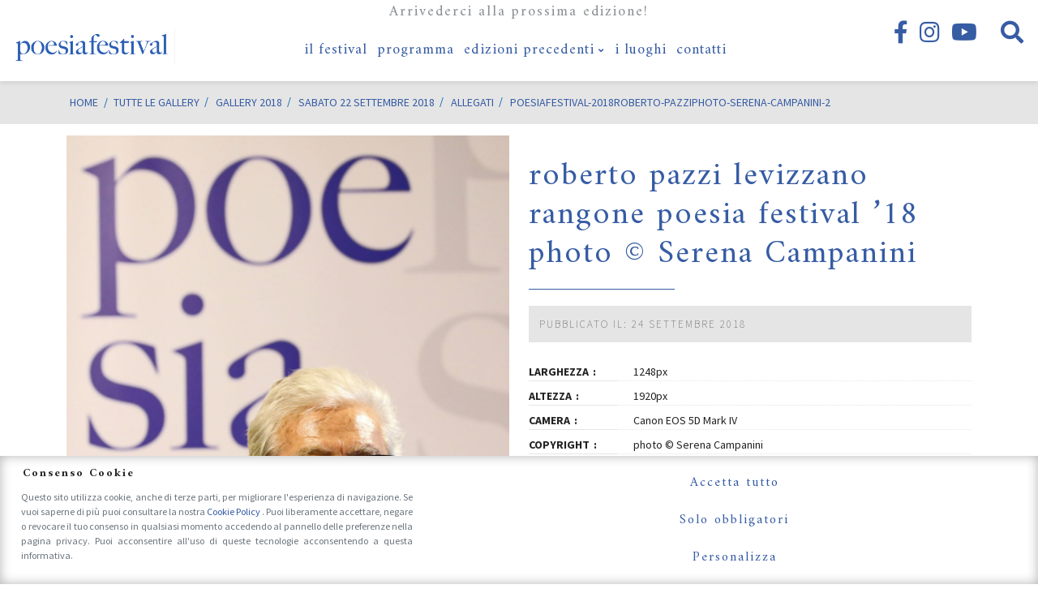

--- FILE ---
content_type: text/html; charset=UTF-8
request_url: https://www.poesiafestival.it/gallery/gallery-2018/sabato-22-settembre-2018/attachment/poesiafestival-2018roberto-pazziphoto-serena-campanini-2
body_size: 17750
content:
<!DOCTYPE html>
<html lang="it-IT" class="no-js">
<head>
	<meta charset="UTF-8">
	<meta name="viewport" content="width=device-width, initial-scale=1, shrink-to-fit=no">
	<link rel="profile" href="http://gmpg.org/xfn/11">
	<link rel="pingback" href="https://www.poesiafestival.it/xmlrpc.php">
	<link rel="shortcut icon" type="image/png" href="https://www.poesiafestival.it/wp-content/themes/poesiafestival/img/favicon.ico"/>
	
	<link rel="preconnect" href="https://fonts.gstatic.com">
	<link href="https://fonts.googleapis.com/css2?family=Amiri:ital,wght@0,400;0,700;1,400&family=Source+Sans+Pro:ital,wght@0,200;0,300;0,400;0,600;0,700;0,900;1,300;1,400&display=swap" rel="stylesheet">
	<link href="https://cdn.jsdelivr.net/npm/bootstrap@5.2.0/dist/css/bootstrap.min.css" rel="stylesheet" integrity="sha384-gH2yIJqKdNHPEq0n4Mqa/HGKIhSkIHeL5AyhkYV8i59U5AR6csBvApHHNl/vI1Bx" crossorigin="anonymous">


	<link rel="preload" href="https://www.poesiafestival.it/wp-content/themes/poesiafestival/fonts/linearicons/css/linearicons.css" as="style">
	<link rel="preload" href="https://www.poesiafestival.it/wp-content/themes/poesiafestival/fonts/fontawesome/css/all.min.css" as="style">
	<link rel="preload" href="https://www.poesiafestival.it/wp-content/themes/poesiafestival/fonts/fontawesome/webfonts/fa-brands-400.woff2" as="font">
		
	<meta name='robots' content='index, follow, max-image-preview:large, max-snippet:-1, max-video-preview:-1' />
	<style>img:is([sizes="auto" i], [sizes^="auto," i]) { contain-intrinsic-size: 3000px 1500px }</style>
			<!-- Consent Manager -->
		<link rel="preconnect" href="https://www.googletagmanager.com">

		<script type="text/javascript">
			window.dataLayer = window.dataLayer || [];

			function gtag() {
				dataLayer.push(arguments);
			}
			gtag('consent', 'default', {
				'ad_storage': 'denied',
				'ad_user_data': 'denied',
				'ad_personalization': 'denied',
				'analytics_storage': 'denied',
				'functionality_storage': 'granted',
				'personalization_storage': 'denied',
				'security_storage': 'denied',
			});

					</script>
		<!-- End Consent Manager -->

		<!-- Google Tag Manager -->
		<script>
			(function(w, d, s, l, i) {
				w[l] = w[l] || [];
				w[l].push({
					'gtm.start': new Date().getTime(),
					event: 'gtm.js'
				});
				var f = d.getElementsByTagName(s)[0],
					j = d.createElement(s),
					dl = l != 'dataLayer' ? '&l=' + l : '';
				j.async = true;
				j.src =
					'https://www.googletagmanager.com/gtm.js?id=' + i + dl;
				f.parentNode.insertBefore(j, f);
			})(window, document, 'script', 'dataLayer', 'GTM-5MXN68R');
		</script>
		<!-- End Google Tag Manager -->

	
	<!-- This site is optimized with the Yoast SEO plugin v26.7 - https://yoast.com/wordpress/plugins/seo/ -->
	<title>roberto pazzi levizzano rangone poesia festival &#039;18 photo © Serena Campanini - Poesia Festival</title>
	<meta name="description" content="roberto pazzi levizzano rangone poesia festival &#039;18 photo © Serena Campanini su Poesiafestival.it il sito di Poesia Festival, 13° Edizione dal 18 al 24 Settembre 2017" />
	<link rel="canonical" href="https://www.poesiafestival.it/gallery/gallery-2018/sabato-22-settembre-2018/attachment/poesiafestival-2018roberto-pazziphoto-serena-campanini-2/" />
	<meta property="og:locale" content="it_IT" />
	<meta property="og:type" content="article" />
	<meta property="og:title" content="roberto pazzi levizzano rangone poesia festival &#039;18 photo © Serena Campanini - Poesia Festival" />
	<meta property="og:description" content="roberto pazzi levizzano rangone poesia festival &#039;18 photo © Serena Campanini su Poesiafestival.it il sito di Poesia Festival, 13° Edizione dal 18 al 24 Settembre 2017" />
	<meta property="og:url" content="https://www.poesiafestival.it/gallery/gallery-2018/sabato-22-settembre-2018/attachment/poesiafestival-2018roberto-pazziphoto-serena-campanini-2/" />
	<meta property="og:site_name" content="Poesia Festival" />
	<meta property="article:publisher" content="http://www.facebook.com/pages/Poesiafestival/14306201290335" />
	<meta property="article:modified_time" content="2019-09-27T09:32:58+00:00" />
	<meta property="og:image" content="https://www.poesiafestival.it/gallery/gallery-2018/sabato-22-settembre-2018/attachment/poesiafestival-2018roberto-pazziphoto-serena-campanini-2" />
	<meta property="og:image:width" content="1248" />
	<meta property="og:image:height" content="1920" />
	<meta property="og:image:type" content="image/jpeg" />
	<meta name="twitter:card" content="summary_large_image" />
	<!-- / Yoast SEO plugin. -->


<link rel='dns-prefetch' href='//cdn.linearicons.com' />
<script type="text/javascript">
/* <![CDATA[ */
window._wpemojiSettings = {"baseUrl":"https:\/\/s.w.org\/images\/core\/emoji\/16.0.1\/72x72\/","ext":".png","svgUrl":"https:\/\/s.w.org\/images\/core\/emoji\/16.0.1\/svg\/","svgExt":".svg","source":{"concatemoji":"https:\/\/www.poesiafestival.it\/wp-includes\/js\/wp-emoji-release.min.js?ver=6.8.3"}};
/*! This file is auto-generated */
!function(s,n){var o,i,e;function c(e){try{var t={supportTests:e,timestamp:(new Date).valueOf()};sessionStorage.setItem(o,JSON.stringify(t))}catch(e){}}function p(e,t,n){e.clearRect(0,0,e.canvas.width,e.canvas.height),e.fillText(t,0,0);var t=new Uint32Array(e.getImageData(0,0,e.canvas.width,e.canvas.height).data),a=(e.clearRect(0,0,e.canvas.width,e.canvas.height),e.fillText(n,0,0),new Uint32Array(e.getImageData(0,0,e.canvas.width,e.canvas.height).data));return t.every(function(e,t){return e===a[t]})}function u(e,t){e.clearRect(0,0,e.canvas.width,e.canvas.height),e.fillText(t,0,0);for(var n=e.getImageData(16,16,1,1),a=0;a<n.data.length;a++)if(0!==n.data[a])return!1;return!0}function f(e,t,n,a){switch(t){case"flag":return n(e,"\ud83c\udff3\ufe0f\u200d\u26a7\ufe0f","\ud83c\udff3\ufe0f\u200b\u26a7\ufe0f")?!1:!n(e,"\ud83c\udde8\ud83c\uddf6","\ud83c\udde8\u200b\ud83c\uddf6")&&!n(e,"\ud83c\udff4\udb40\udc67\udb40\udc62\udb40\udc65\udb40\udc6e\udb40\udc67\udb40\udc7f","\ud83c\udff4\u200b\udb40\udc67\u200b\udb40\udc62\u200b\udb40\udc65\u200b\udb40\udc6e\u200b\udb40\udc67\u200b\udb40\udc7f");case"emoji":return!a(e,"\ud83e\udedf")}return!1}function g(e,t,n,a){var r="undefined"!=typeof WorkerGlobalScope&&self instanceof WorkerGlobalScope?new OffscreenCanvas(300,150):s.createElement("canvas"),o=r.getContext("2d",{willReadFrequently:!0}),i=(o.textBaseline="top",o.font="600 32px Arial",{});return e.forEach(function(e){i[e]=t(o,e,n,a)}),i}function t(e){var t=s.createElement("script");t.src=e,t.defer=!0,s.head.appendChild(t)}"undefined"!=typeof Promise&&(o="wpEmojiSettingsSupports",i=["flag","emoji"],n.supports={everything:!0,everythingExceptFlag:!0},e=new Promise(function(e){s.addEventListener("DOMContentLoaded",e,{once:!0})}),new Promise(function(t){var n=function(){try{var e=JSON.parse(sessionStorage.getItem(o));if("object"==typeof e&&"number"==typeof e.timestamp&&(new Date).valueOf()<e.timestamp+604800&&"object"==typeof e.supportTests)return e.supportTests}catch(e){}return null}();if(!n){if("undefined"!=typeof Worker&&"undefined"!=typeof OffscreenCanvas&&"undefined"!=typeof URL&&URL.createObjectURL&&"undefined"!=typeof Blob)try{var e="postMessage("+g.toString()+"("+[JSON.stringify(i),f.toString(),p.toString(),u.toString()].join(",")+"));",a=new Blob([e],{type:"text/javascript"}),r=new Worker(URL.createObjectURL(a),{name:"wpTestEmojiSupports"});return void(r.onmessage=function(e){c(n=e.data),r.terminate(),t(n)})}catch(e){}c(n=g(i,f,p,u))}t(n)}).then(function(e){for(var t in e)n.supports[t]=e[t],n.supports.everything=n.supports.everything&&n.supports[t],"flag"!==t&&(n.supports.everythingExceptFlag=n.supports.everythingExceptFlag&&n.supports[t]);n.supports.everythingExceptFlag=n.supports.everythingExceptFlag&&!n.supports.flag,n.DOMReady=!1,n.readyCallback=function(){n.DOMReady=!0}}).then(function(){return e}).then(function(){var e;n.supports.everything||(n.readyCallback(),(e=n.source||{}).concatemoji?t(e.concatemoji):e.wpemoji&&e.twemoji&&(t(e.twemoji),t(e.wpemoji)))}))}((window,document),window._wpemojiSettings);
/* ]]> */
</script>
<style id='wp-emoji-styles-inline-css' type='text/css'>

	img.wp-smiley, img.emoji {
		display: inline !important;
		border: none !important;
		box-shadow: none !important;
		height: 1em !important;
		width: 1em !important;
		margin: 0 0.07em !important;
		vertical-align: -0.1em !important;
		background: none !important;
		padding: 0 !important;
	}
</style>
<link rel='stylesheet' id='wp-block-library-css' href='https://www.poesiafestival.it/wp-includes/css/dist/block-library/style.min.css?ver=6.8.3' type='text/css' media='all' />
<style id='classic-theme-styles-inline-css' type='text/css'>
/*! This file is auto-generated */
.wp-block-button__link{color:#fff;background-color:#32373c;border-radius:9999px;box-shadow:none;text-decoration:none;padding:calc(.667em + 2px) calc(1.333em + 2px);font-size:1.125em}.wp-block-file__button{background:#32373c;color:#fff;text-decoration:none}
</style>
<style id='global-styles-inline-css' type='text/css'>
:root{--wp--preset--aspect-ratio--square: 1;--wp--preset--aspect-ratio--4-3: 4/3;--wp--preset--aspect-ratio--3-4: 3/4;--wp--preset--aspect-ratio--3-2: 3/2;--wp--preset--aspect-ratio--2-3: 2/3;--wp--preset--aspect-ratio--16-9: 16/9;--wp--preset--aspect-ratio--9-16: 9/16;--wp--preset--color--black: #000000;--wp--preset--color--cyan-bluish-gray: #abb8c3;--wp--preset--color--white: #ffffff;--wp--preset--color--pale-pink: #f78da7;--wp--preset--color--vivid-red: #cf2e2e;--wp--preset--color--luminous-vivid-orange: #ff6900;--wp--preset--color--luminous-vivid-amber: #fcb900;--wp--preset--color--light-green-cyan: #7bdcb5;--wp--preset--color--vivid-green-cyan: #00d084;--wp--preset--color--pale-cyan-blue: #8ed1fc;--wp--preset--color--vivid-cyan-blue: #0693e3;--wp--preset--color--vivid-purple: #9b51e0;--wp--preset--gradient--vivid-cyan-blue-to-vivid-purple: linear-gradient(135deg,rgba(6,147,227,1) 0%,rgb(155,81,224) 100%);--wp--preset--gradient--light-green-cyan-to-vivid-green-cyan: linear-gradient(135deg,rgb(122,220,180) 0%,rgb(0,208,130) 100%);--wp--preset--gradient--luminous-vivid-amber-to-luminous-vivid-orange: linear-gradient(135deg,rgba(252,185,0,1) 0%,rgba(255,105,0,1) 100%);--wp--preset--gradient--luminous-vivid-orange-to-vivid-red: linear-gradient(135deg,rgba(255,105,0,1) 0%,rgb(207,46,46) 100%);--wp--preset--gradient--very-light-gray-to-cyan-bluish-gray: linear-gradient(135deg,rgb(238,238,238) 0%,rgb(169,184,195) 100%);--wp--preset--gradient--cool-to-warm-spectrum: linear-gradient(135deg,rgb(74,234,220) 0%,rgb(151,120,209) 20%,rgb(207,42,186) 40%,rgb(238,44,130) 60%,rgb(251,105,98) 80%,rgb(254,248,76) 100%);--wp--preset--gradient--blush-light-purple: linear-gradient(135deg,rgb(255,206,236) 0%,rgb(152,150,240) 100%);--wp--preset--gradient--blush-bordeaux: linear-gradient(135deg,rgb(254,205,165) 0%,rgb(254,45,45) 50%,rgb(107,0,62) 100%);--wp--preset--gradient--luminous-dusk: linear-gradient(135deg,rgb(255,203,112) 0%,rgb(199,81,192) 50%,rgb(65,88,208) 100%);--wp--preset--gradient--pale-ocean: linear-gradient(135deg,rgb(255,245,203) 0%,rgb(182,227,212) 50%,rgb(51,167,181) 100%);--wp--preset--gradient--electric-grass: linear-gradient(135deg,rgb(202,248,128) 0%,rgb(113,206,126) 100%);--wp--preset--gradient--midnight: linear-gradient(135deg,rgb(2,3,129) 0%,rgb(40,116,252) 100%);--wp--preset--font-size--small: 13px;--wp--preset--font-size--medium: 20px;--wp--preset--font-size--large: 36px;--wp--preset--font-size--x-large: 42px;--wp--preset--spacing--20: 0.44rem;--wp--preset--spacing--30: 0.67rem;--wp--preset--spacing--40: 1rem;--wp--preset--spacing--50: 1.5rem;--wp--preset--spacing--60: 2.25rem;--wp--preset--spacing--70: 3.38rem;--wp--preset--spacing--80: 5.06rem;--wp--preset--shadow--natural: 6px 6px 9px rgba(0, 0, 0, 0.2);--wp--preset--shadow--deep: 12px 12px 50px rgba(0, 0, 0, 0.4);--wp--preset--shadow--sharp: 6px 6px 0px rgba(0, 0, 0, 0.2);--wp--preset--shadow--outlined: 6px 6px 0px -3px rgba(255, 255, 255, 1), 6px 6px rgba(0, 0, 0, 1);--wp--preset--shadow--crisp: 6px 6px 0px rgba(0, 0, 0, 1);}:where(.is-layout-flex){gap: 0.5em;}:where(.is-layout-grid){gap: 0.5em;}body .is-layout-flex{display: flex;}.is-layout-flex{flex-wrap: wrap;align-items: center;}.is-layout-flex > :is(*, div){margin: 0;}body .is-layout-grid{display: grid;}.is-layout-grid > :is(*, div){margin: 0;}:where(.wp-block-columns.is-layout-flex){gap: 2em;}:where(.wp-block-columns.is-layout-grid){gap: 2em;}:where(.wp-block-post-template.is-layout-flex){gap: 1.25em;}:where(.wp-block-post-template.is-layout-grid){gap: 1.25em;}.has-black-color{color: var(--wp--preset--color--black) !important;}.has-cyan-bluish-gray-color{color: var(--wp--preset--color--cyan-bluish-gray) !important;}.has-white-color{color: var(--wp--preset--color--white) !important;}.has-pale-pink-color{color: var(--wp--preset--color--pale-pink) !important;}.has-vivid-red-color{color: var(--wp--preset--color--vivid-red) !important;}.has-luminous-vivid-orange-color{color: var(--wp--preset--color--luminous-vivid-orange) !important;}.has-luminous-vivid-amber-color{color: var(--wp--preset--color--luminous-vivid-amber) !important;}.has-light-green-cyan-color{color: var(--wp--preset--color--light-green-cyan) !important;}.has-vivid-green-cyan-color{color: var(--wp--preset--color--vivid-green-cyan) !important;}.has-pale-cyan-blue-color{color: var(--wp--preset--color--pale-cyan-blue) !important;}.has-vivid-cyan-blue-color{color: var(--wp--preset--color--vivid-cyan-blue) !important;}.has-vivid-purple-color{color: var(--wp--preset--color--vivid-purple) !important;}.has-black-background-color{background-color: var(--wp--preset--color--black) !important;}.has-cyan-bluish-gray-background-color{background-color: var(--wp--preset--color--cyan-bluish-gray) !important;}.has-white-background-color{background-color: var(--wp--preset--color--white) !important;}.has-pale-pink-background-color{background-color: var(--wp--preset--color--pale-pink) !important;}.has-vivid-red-background-color{background-color: var(--wp--preset--color--vivid-red) !important;}.has-luminous-vivid-orange-background-color{background-color: var(--wp--preset--color--luminous-vivid-orange) !important;}.has-luminous-vivid-amber-background-color{background-color: var(--wp--preset--color--luminous-vivid-amber) !important;}.has-light-green-cyan-background-color{background-color: var(--wp--preset--color--light-green-cyan) !important;}.has-vivid-green-cyan-background-color{background-color: var(--wp--preset--color--vivid-green-cyan) !important;}.has-pale-cyan-blue-background-color{background-color: var(--wp--preset--color--pale-cyan-blue) !important;}.has-vivid-cyan-blue-background-color{background-color: var(--wp--preset--color--vivid-cyan-blue) !important;}.has-vivid-purple-background-color{background-color: var(--wp--preset--color--vivid-purple) !important;}.has-black-border-color{border-color: var(--wp--preset--color--black) !important;}.has-cyan-bluish-gray-border-color{border-color: var(--wp--preset--color--cyan-bluish-gray) !important;}.has-white-border-color{border-color: var(--wp--preset--color--white) !important;}.has-pale-pink-border-color{border-color: var(--wp--preset--color--pale-pink) !important;}.has-vivid-red-border-color{border-color: var(--wp--preset--color--vivid-red) !important;}.has-luminous-vivid-orange-border-color{border-color: var(--wp--preset--color--luminous-vivid-orange) !important;}.has-luminous-vivid-amber-border-color{border-color: var(--wp--preset--color--luminous-vivid-amber) !important;}.has-light-green-cyan-border-color{border-color: var(--wp--preset--color--light-green-cyan) !important;}.has-vivid-green-cyan-border-color{border-color: var(--wp--preset--color--vivid-green-cyan) !important;}.has-pale-cyan-blue-border-color{border-color: var(--wp--preset--color--pale-cyan-blue) !important;}.has-vivid-cyan-blue-border-color{border-color: var(--wp--preset--color--vivid-cyan-blue) !important;}.has-vivid-purple-border-color{border-color: var(--wp--preset--color--vivid-purple) !important;}.has-vivid-cyan-blue-to-vivid-purple-gradient-background{background: var(--wp--preset--gradient--vivid-cyan-blue-to-vivid-purple) !important;}.has-light-green-cyan-to-vivid-green-cyan-gradient-background{background: var(--wp--preset--gradient--light-green-cyan-to-vivid-green-cyan) !important;}.has-luminous-vivid-amber-to-luminous-vivid-orange-gradient-background{background: var(--wp--preset--gradient--luminous-vivid-amber-to-luminous-vivid-orange) !important;}.has-luminous-vivid-orange-to-vivid-red-gradient-background{background: var(--wp--preset--gradient--luminous-vivid-orange-to-vivid-red) !important;}.has-very-light-gray-to-cyan-bluish-gray-gradient-background{background: var(--wp--preset--gradient--very-light-gray-to-cyan-bluish-gray) !important;}.has-cool-to-warm-spectrum-gradient-background{background: var(--wp--preset--gradient--cool-to-warm-spectrum) !important;}.has-blush-light-purple-gradient-background{background: var(--wp--preset--gradient--blush-light-purple) !important;}.has-blush-bordeaux-gradient-background{background: var(--wp--preset--gradient--blush-bordeaux) !important;}.has-luminous-dusk-gradient-background{background: var(--wp--preset--gradient--luminous-dusk) !important;}.has-pale-ocean-gradient-background{background: var(--wp--preset--gradient--pale-ocean) !important;}.has-electric-grass-gradient-background{background: var(--wp--preset--gradient--electric-grass) !important;}.has-midnight-gradient-background{background: var(--wp--preset--gradient--midnight) !important;}.has-small-font-size{font-size: var(--wp--preset--font-size--small) !important;}.has-medium-font-size{font-size: var(--wp--preset--font-size--medium) !important;}.has-large-font-size{font-size: var(--wp--preset--font-size--large) !important;}.has-x-large-font-size{font-size: var(--wp--preset--font-size--x-large) !important;}
:where(.wp-block-post-template.is-layout-flex){gap: 1.25em;}:where(.wp-block-post-template.is-layout-grid){gap: 1.25em;}
:where(.wp-block-columns.is-layout-flex){gap: 2em;}:where(.wp-block-columns.is-layout-grid){gap: 2em;}
:root :where(.wp-block-pullquote){font-size: 1.5em;line-height: 1.6;}
</style>
<link rel='stylesheet' id='aprivacy-style-css' href='https://www.poesiafestival.it/wp-content/plugins/aitec-privacy-cookie/css/style.css?ver=1.0.0' type='text/css' media='all' />
<link rel='stylesheet' id='contact-form-7-css' href='https://www.poesiafestival.it/wp-content/plugins/contact-form-7/includes/css/styles.css?ver=6.1.4' type='text/css' media='all' />
<link rel='stylesheet' id='sr7css-css' href='//www.poesiafestival.it/wp-content/plugins/revslider/public/css/sr7.css?ver=6.7.34' type='text/css' media='all' />
<link rel='stylesheet' id='saswp-style-css' href='https://www.poesiafestival.it/wp-content/plugins/schema-and-structured-data-for-wp/admin_section/css/saswp-style.min.css?ver=1.54' type='text/css' media='all' />
<link rel='stylesheet' id='animate-css' href='https://www.poesiafestival.it/wp-content/themes/poesiafestival/css/animate.css?ver=3.7.2' type='text/css' media='screen' />
<link rel='stylesheet' id='extra-animate-css' href='https://www.poesiafestival.it/wp-content/themes/poesiafestival/css/extra-animate.css?ver=1.0.0' type='text/css' media='screen' />
<link rel='stylesheet' id='linear-icons-css' href='https://cdn.linearicons.com/free/1.0.0/icon-font.min.css?ver=1.0.0' type='text/css' media='screen' />
<link rel='stylesheet' id='linearicons-css' href='https://www.poesiafestival.it/wp-content/themes/poesiafestival/fonts/linearicons/css/linearicons.css?ver=1.0.0' type='text/css' media='screen' />
<link rel='stylesheet' id='fontawesome-css' href='https://www.poesiafestival.it/wp-content/themes/poesiafestival/fonts/fontawesome/css/all.min.css?ver=5.12.1' type='text/css' media='screen' />
<link rel='stylesheet' id='poesiafestival-css' href='https://www.poesiafestival.it/wp-content/themes/poesiafestival/style.css?ver=1.0.10' type='text/css' media='screen' />
<script type="text/javascript" src="https://www.poesiafestival.it/wp-includes/js/jquery/jquery.min.js?ver=3.7.1" id="jquery-core-js"></script>
<script type="text/javascript" src="https://www.poesiafestival.it/wp-includes/js/jquery/jquery-migrate.min.js?ver=3.4.1" id="jquery-migrate-js"></script>
<script type="text/javascript" id="aprivacy-js-ajax-js-extra">
/* <![CDATA[ */
var priv_aitec_ajax = {"ajaxurl":"https:\/\/www.poesiafestival.it\/wp-admin\/admin-ajax.php"};
/* ]]> */
</script>
<script type="text/javascript" src="https://www.poesiafestival.it/wp-content/plugins/aitec-privacy-cookie/js/privacy.lib.js?ver=1.1" id="aprivacy-js-ajax-js"></script>
<script type="text/javascript" src="//www.poesiafestival.it/wp-content/plugins/revslider/public/js/libs/tptools.js?ver=6.7.34" id="tp-tools-js" async="async" data-wp-strategy="async"></script>
<script type="text/javascript" src="//www.poesiafestival.it/wp-content/plugins/revslider/public/js/sr7.js?ver=6.7.34" id="sr7-js" async="async" data-wp-strategy="async"></script>
<script></script><link rel="https://api.w.org/" href="https://www.poesiafestival.it/wp-json/" /><link rel="alternate" title="JSON" type="application/json" href="https://www.poesiafestival.it/wp-json/wp/v2/media/6917" /><link rel="EditURI" type="application/rsd+xml" title="RSD" href="https://www.poesiafestival.it/xmlrpc.php?rsd" />
<link rel='shortlink' href='https://www.poesiafestival.it/?p=6917' />
<link rel="alternate" title="oEmbed (JSON)" type="application/json+oembed" href="https://www.poesiafestival.it/wp-json/oembed/1.0/embed?url=https%3A%2F%2Fwww.poesiafestival.it%2Fgallery%2Fgallery-2018%2Fsabato-22-settembre-2018%2Fattachment%2Fpoesiafestival-2018roberto-pazziphoto-serena-campanini-2" />
<link rel="alternate" title="oEmbed (XML)" type="text/xml+oembed" href="https://www.poesiafestival.it/wp-json/oembed/1.0/embed?url=https%3A%2F%2Fwww.poesiafestival.it%2Fgallery%2Fgallery-2018%2Fsabato-22-settembre-2018%2Fattachment%2Fpoesiafestival-2018roberto-pazziphoto-serena-campanini-2&#038;format=xml" />
<meta name="generator" content="Powered by WPBakery Page Builder - drag and drop page builder for WordPress."/>
<link rel="amphtml" href="https://www.poesiafestival.it/gallery/gallery-2018/sabato-22-settembre-2018/attachment/poesiafestival-2018roberto-pazziphoto-serena-campanini-2?amp"><link rel="preconnect" href="https://fonts.googleapis.com">
<link rel="preconnect" href="https://fonts.gstatic.com/" crossorigin>
<meta name="generator" content="Powered by Slider Revolution 6.7.34 - responsive, Mobile-Friendly Slider Plugin for WordPress with comfortable drag and drop interface." />
<link rel="icon" href="https://www.poesiafestival.it/wp-content/uploads/2018/03/cropped-poesia-festival_favicon-32x32.jpg" sizes="32x32" />
<link rel="icon" href="https://www.poesiafestival.it/wp-content/uploads/2018/03/cropped-poesia-festival_favicon-192x192.jpg" sizes="192x192" />
<link rel="apple-touch-icon" href="https://www.poesiafestival.it/wp-content/uploads/2018/03/cropped-poesia-festival_favicon-180x180.jpg" />
<meta name="msapplication-TileImage" content="https://www.poesiafestival.it/wp-content/uploads/2018/03/cropped-poesia-festival_favicon-270x270.jpg" />
<script>
	window._tpt			??= {};
	window.SR7			??= {};
	_tpt.R				??= {};
	_tpt.R.fonts		??= {};
	_tpt.R.fonts.customFonts??= {};
	SR7.devMode			=  false;
	SR7.F 				??= {};
	SR7.G				??= {};
	SR7.LIB				??= {};
	SR7.E				??= {};
	SR7.E.gAddons		??= {};
	SR7.E.php 			??= {};
	SR7.E.nonce			= '410cdd3ddd';
	SR7.E.ajaxurl		= 'https://www.poesiafestival.it/wp-admin/admin-ajax.php';
	SR7.E.resturl		= 'https://www.poesiafestival.it/wp-json/';
	SR7.E.slug_path		= 'revslider/revslider.php';
	SR7.E.slug			= 'revslider';
	SR7.E.plugin_url	= 'https://www.poesiafestival.it/wp-content/plugins/revslider/';
	SR7.E.wp_plugin_url = 'https://www.poesiafestival.it/wp-content/plugins/';
	SR7.E.revision		= '6.7.34';
	SR7.E.fontBaseUrl	= '//fonts.googleapis.com/css2?family=';
	SR7.G.breakPoints 	= [1240,1024,778,480];
	SR7.E.modules 		= ['module','page','slide','layer','draw','animate','srtools','canvas','defaults','carousel','navigation','media','modifiers','migration'];
	SR7.E.libs 			= ['WEBGL'];
	SR7.E.css 			= ['csslp','cssbtns','cssfilters','cssnav','cssmedia'];
	SR7.E.resources		= {};
	SR7.E.ytnc			= false;
	SR7.JSON			??= {};
/*! Slider Revolution 7.0 - Page Processor */
!function(){"use strict";window.SR7??={},window._tpt??={},SR7.version="Slider Revolution 6.7.16",_tpt.getMobileZoom=()=>_tpt.is_mobile?document.documentElement.clientWidth/window.innerWidth:1,_tpt.getWinDim=function(t){_tpt.screenHeightWithUrlBar??=window.innerHeight;let e=SR7.F?.modal?.visible&&SR7.M[SR7.F.module.getIdByAlias(SR7.F.modal.requested)];_tpt.scrollBar=window.innerWidth!==document.documentElement.clientWidth||e&&window.innerWidth!==e.c.module.clientWidth,_tpt.winW=_tpt.getMobileZoom()*window.innerWidth-(_tpt.scrollBar||"prepare"==t?_tpt.scrollBarW??_tpt.mesureScrollBar():0),_tpt.winH=_tpt.getMobileZoom()*window.innerHeight,_tpt.winWAll=document.documentElement.clientWidth},_tpt.getResponsiveLevel=function(t,e){SR7.M[e];return _tpt.closestGE(t,_tpt.winWAll)},_tpt.mesureScrollBar=function(){let t=document.createElement("div");return t.className="RSscrollbar-measure",t.style.width="100px",t.style.height="100px",t.style.overflow="scroll",t.style.position="absolute",t.style.top="-9999px",document.body.appendChild(t),_tpt.scrollBarW=t.offsetWidth-t.clientWidth,document.body.removeChild(t),_tpt.scrollBarW},_tpt.loadCSS=async function(t,e,s){return s?_tpt.R.fonts.required[e].status=1:(_tpt.R[e]??={},_tpt.R[e].status=1),new Promise(((i,n)=>{if(_tpt.isStylesheetLoaded(t))s?_tpt.R.fonts.required[e].status=2:_tpt.R[e].status=2,i();else{const o=document.createElement("link");o.rel="stylesheet";let l="text",r="css";o["type"]=l+"/"+r,o.href=t,o.onload=()=>{s?_tpt.R.fonts.required[e].status=2:_tpt.R[e].status=2,i()},o.onerror=()=>{s?_tpt.R.fonts.required[e].status=3:_tpt.R[e].status=3,n(new Error(`Failed to load CSS: ${t}`))},document.head.appendChild(o)}}))},_tpt.addContainer=function(t){const{tag:e="div",id:s,class:i,datas:n,textContent:o,iHTML:l}=t,r=document.createElement(e);if(s&&""!==s&&(r.id=s),i&&""!==i&&(r.className=i),n)for(const[t,e]of Object.entries(n))"style"==t?r.style.cssText=e:r.setAttribute(`data-${t}`,e);return o&&(r.textContent=o),l&&(r.innerHTML=l),r},_tpt.collector=function(){return{fragment:new DocumentFragment,add(t){var e=_tpt.addContainer(t);return this.fragment.appendChild(e),e},append(t){t.appendChild(this.fragment)}}},_tpt.isStylesheetLoaded=function(t){let e=t.split("?")[0];return Array.from(document.querySelectorAll('link[rel="stylesheet"], link[rel="preload"]')).some((t=>t.href.split("?")[0]===e))},_tpt.preloader={requests:new Map,preloaderTemplates:new Map,show:function(t,e){if(!e||!t)return;const{type:s,color:i}=e;if(s<0||"off"==s)return;const n=`preloader_${s}`;let o=this.preloaderTemplates.get(n);o||(o=this.build(s,i),this.preloaderTemplates.set(n,o)),this.requests.has(t)||this.requests.set(t,{count:0});const l=this.requests.get(t);clearTimeout(l.timer),l.count++,1===l.count&&(l.timer=setTimeout((()=>{l.preloaderClone=o.cloneNode(!0),l.anim&&l.anim.kill(),void 0!==_tpt.gsap?l.anim=_tpt.gsap.fromTo(l.preloaderClone,1,{opacity:0},{opacity:1}):l.preloaderClone.classList.add("sr7-fade-in"),t.appendChild(l.preloaderClone)}),150))},hide:function(t){if(!this.requests.has(t))return;const e=this.requests.get(t);e.count--,e.count<0&&(e.count=0),e.anim&&e.anim.kill(),0===e.count&&(clearTimeout(e.timer),e.preloaderClone&&(e.preloaderClone.classList.remove("sr7-fade-in"),e.anim=_tpt.gsap.to(e.preloaderClone,.3,{opacity:0,onComplete:function(){e.preloaderClone.remove()}})))},state:function(t){if(!this.requests.has(t))return!1;return this.requests.get(t).count>0},build:(t,e="#ffffff",s="")=>{if(t<0||"off"===t)return null;const i=parseInt(t);if(t="prlt"+i,isNaN(i))return null;if(_tpt.loadCSS(SR7.E.plugin_url+"public/css/preloaders/t"+i+".css","preloader_"+t),isNaN(i)||i<6){const n=`background-color:${e}`,o=1===i||2==i?n:"",l=3===i||4==i?n:"",r=_tpt.collector();["dot1","dot2","bounce1","bounce2","bounce3"].forEach((t=>r.add({tag:"div",class:t,datas:{style:l}})));const d=_tpt.addContainer({tag:"sr7-prl",class:`${t} ${s}`,datas:{style:o}});return r.append(d),d}{let n={};if(7===i){let t;e.startsWith("#")?(t=e.replace("#",""),t=`rgba(${parseInt(t.substring(0,2),16)}, ${parseInt(t.substring(2,4),16)}, ${parseInt(t.substring(4,6),16)}, `):e.startsWith("rgb")&&(t=e.slice(e.indexOf("(")+1,e.lastIndexOf(")")).split(",").map((t=>t.trim())),t=`rgba(${t[0]}, ${t[1]}, ${t[2]}, `),t&&(n.style=`border-top-color: ${t}0.65); border-bottom-color: ${t}0.15); border-left-color: ${t}0.65); border-right-color: ${t}0.15)`)}else 12===i&&(n.style=`background:${e}`);const o=[10,0,4,2,5,9,0,4,4,2][i-6],l=_tpt.collector(),r=l.add({tag:"div",class:"sr7-prl-inner",datas:n});Array.from({length:o}).forEach((()=>r.appendChild(l.add({tag:"span",datas:{style:`background:${e}`}}))));const d=_tpt.addContainer({tag:"sr7-prl",class:`${t} ${s}`});return l.append(d),d}}},SR7.preLoader={show:(t,e)=>{"off"!==(SR7.M[t]?.settings?.pLoader?.type??"off")&&_tpt.preloader.show(e||SR7.M[t].c.module,SR7.M[t]?.settings?.pLoader??{color:"#fff",type:10})},hide:(t,e)=>{"off"!==(SR7.M[t]?.settings?.pLoader?.type??"off")&&_tpt.preloader.hide(e||SR7.M[t].c.module)},state:(t,e)=>_tpt.preloader.state(e||SR7.M[t].c.module)},_tpt.prepareModuleHeight=function(t){window.SR7.M??={},window.SR7.M[t.id]??={},"ignore"==t.googleFont&&(SR7.E.ignoreGoogleFont=!0);let e=window.SR7.M[t.id];if(null==_tpt.scrollBarW&&_tpt.mesureScrollBar(),e.c??={},e.states??={},e.settings??={},e.settings.size??={},t.fixed&&(e.settings.fixed=!0),e.c.module=document.querySelector("sr7-module#"+t.id),e.c.adjuster=e.c.module.getElementsByTagName("sr7-adjuster")[0],e.c.content=e.c.module.getElementsByTagName("sr7-content")[0],"carousel"==t.type&&(e.c.carousel=e.c.content.getElementsByTagName("sr7-carousel")[0]),null==e.c.module||null==e.c.module)return;t.plType&&t.plColor&&(e.settings.pLoader={type:t.plType,color:t.plColor}),void 0===t.plType||"off"===t.plType||SR7.preLoader.state(t.id)&&SR7.preLoader.state(t.id,e.c.module)||SR7.preLoader.show(t.id,e.c.module),_tpt.winW||_tpt.getWinDim("prepare"),_tpt.getWinDim();let s=""+e.c.module.dataset?.modal;"modal"==s||"true"==s||"undefined"!==s&&"false"!==s||(e.settings.size.fullWidth=t.size.fullWidth,e.LEV??=_tpt.getResponsiveLevel(window.SR7.G.breakPoints,t.id),t.vpt=_tpt.fillArray(t.vpt,5),e.settings.vPort=t.vpt[e.LEV],void 0!==t.el&&"720"==t.el[4]&&t.gh[4]!==t.el[4]&&"960"==t.el[3]&&t.gh[3]!==t.el[3]&&"768"==t.el[2]&&t.gh[2]!==t.el[2]&&delete t.el,e.settings.size.height=null==t.el||null==t.el[e.LEV]||0==t.el[e.LEV]||"auto"==t.el[e.LEV]?_tpt.fillArray(t.gh,5,-1):_tpt.fillArray(t.el,5,-1),e.settings.size.width=_tpt.fillArray(t.gw,5,-1),e.settings.size.minHeight=_tpt.fillArray(t.mh??[0],5,-1),e.cacheSize={fullWidth:e.settings.size?.fullWidth,fullHeight:e.settings.size?.fullHeight},void 0!==t.off&&(t.off?.t&&(e.settings.size.m??={})&&(e.settings.size.m.t=t.off.t),t.off?.b&&(e.settings.size.m??={})&&(e.settings.size.m.b=t.off.b),t.off?.l&&(e.settings.size.p??={})&&(e.settings.size.p.l=t.off.l),t.off?.r&&(e.settings.size.p??={})&&(e.settings.size.p.r=t.off.r),e.offsetPrepared=!0),_tpt.updatePMHeight(t.id,t,!0))},_tpt.updatePMHeight=(t,e,s)=>{let i=SR7.M[t];var n=i.settings.size.fullWidth?_tpt.winW:i.c.module.parentNode.offsetWidth;n=0===n||isNaN(n)?_tpt.winW:n;let o=i.settings.size.width[i.LEV]||i.settings.size.width[i.LEV++]||i.settings.size.width[i.LEV--]||n,l=i.settings.size.height[i.LEV]||i.settings.size.height[i.LEV++]||i.settings.size.height[i.LEV--]||0,r=i.settings.size.minHeight[i.LEV]||i.settings.size.minHeight[i.LEV++]||i.settings.size.minHeight[i.LEV--]||0;if(l="auto"==l?0:l,l=parseInt(l),"carousel"!==e.type&&(n-=parseInt(e.onw??0)||0),i.MP=!i.settings.size.fullWidth&&n<o||_tpt.winW<o?Math.min(1,n/o):1,e.size.fullScreen||e.size.fullHeight){let t=parseInt(e.fho)||0,s=(""+e.fho).indexOf("%")>-1;e.newh=_tpt.winH-(s?_tpt.winH*t/100:t)}else e.newh=i.MP*Math.max(l,r);if(e.newh+=(parseInt(e.onh??0)||0)+(parseInt(e.carousel?.pt)||0)+(parseInt(e.carousel?.pb)||0),void 0!==e.slideduration&&(e.newh=Math.max(e.newh,parseInt(e.slideduration)/3)),e.shdw&&_tpt.buildShadow(e.id,e),i.c.adjuster.style.height=e.newh+"px",i.c.module.style.height=e.newh+"px",i.c.content.style.height=e.newh+"px",i.states.heightPrepared=!0,i.dims??={},i.dims.moduleRect=i.c.module.getBoundingClientRect(),i.c.content.style.left="-"+i.dims.moduleRect.left+"px",!i.settings.size.fullWidth)return s&&requestAnimationFrame((()=>{n!==i.c.module.parentNode.offsetWidth&&_tpt.updatePMHeight(e.id,e)})),void _tpt.bgStyle(e.id,e,window.innerWidth==_tpt.winW,!0);_tpt.bgStyle(e.id,e,window.innerWidth==_tpt.winW,!0),requestAnimationFrame((function(){s&&requestAnimationFrame((()=>{n!==i.c.module.parentNode.offsetWidth&&_tpt.updatePMHeight(e.id,e)}))})),i.earlyResizerFunction||(i.earlyResizerFunction=function(){requestAnimationFrame((function(){_tpt.getWinDim(),_tpt.moduleDefaults(e.id,e),_tpt.updateSlideBg(t,!0)}))},window.addEventListener("resize",i.earlyResizerFunction))},_tpt.buildShadow=function(t,e){let s=SR7.M[t];null==s.c.shadow&&(s.c.shadow=document.createElement("sr7-module-shadow"),s.c.shadow.classList.add("sr7-shdw-"+e.shdw),s.c.content.appendChild(s.c.shadow))},_tpt.bgStyle=async(t,e,s,i,n)=>{const o=SR7.M[t];if((e=e??o.settings).fixed&&!o.c.module.classList.contains("sr7-top-fixed")&&(o.c.module.classList.add("sr7-top-fixed"),o.c.module.style.position="fixed",o.c.module.style.width="100%",o.c.module.style.top="0px",o.c.module.style.left="0px",o.c.module.style.pointerEvents="none",o.c.module.style.zIndex=5e3,o.c.content.style.pointerEvents="none"),null==o.c.bgcanvas){let t=document.createElement("sr7-module-bg"),l=!1;if("string"==typeof e?.bg?.color&&e?.bg?.color.includes("{"))if(_tpt.gradient&&_tpt.gsap)e.bg.color=_tpt.gradient.convert(e.bg.color);else try{let t=JSON.parse(e.bg.color);(t?.orig||t?.string)&&(e.bg.color=JSON.parse(e.bg.color))}catch(t){return}let r="string"==typeof e?.bg?.color?e?.bg?.color||"transparent":e?.bg?.color?.string??e?.bg?.color?.orig??e?.bg?.color?.color??"transparent";if(t.style["background"+(String(r).includes("grad")?"":"Color")]=r,("transparent"!==r||n)&&(l=!0),o.offsetPrepared&&(t.style.visibility="hidden"),e?.bg?.image?.src&&(t.style.backgroundImage=`url(${e?.bg?.image.src})`,t.style.backgroundSize=""==(e.bg.image?.size??"")?"cover":e.bg.image.size,t.style.backgroundPosition=e.bg.image.position,t.style.backgroundRepeat=""==e.bg.image.repeat||null==e.bg.image.repeat?"no-repeat":e.bg.image.repeat,l=!0),!l)return;o.c.bgcanvas=t,e.size.fullWidth?t.style.width=_tpt.winW-(s&&_tpt.winH<document.body.offsetHeight?_tpt.scrollBarW:0)+"px":i&&(t.style.width=o.c.module.offsetWidth+"px"),e.sbt?.use?o.c.content.appendChild(o.c.bgcanvas):o.c.module.appendChild(o.c.bgcanvas)}o.c.bgcanvas.style.height=void 0!==e.newh?e.newh+"px":("carousel"==e.type?o.dims.module.h:o.dims.content.h)+"px",o.c.bgcanvas.style.left=!s&&e.sbt?.use||o.c.bgcanvas.closest("SR7-CONTENT")?"0px":"-"+(o?.dims?.moduleRect?.left??0)+"px"},_tpt.updateSlideBg=function(t,e){const s=SR7.M[t];let i=s.settings;s?.c?.bgcanvas&&(i.size.fullWidth?s.c.bgcanvas.style.width=_tpt.winW-(e&&_tpt.winH<document.body.offsetHeight?_tpt.scrollBarW:0)+"px":preparing&&(s.c.bgcanvas.style.width=s.c.module.offsetWidth+"px"))},_tpt.moduleDefaults=(t,e)=>{let s=SR7.M[t];null!=s&&null!=s.c&&null!=s.c.module&&(s.dims??={},s.dims.moduleRect=s.c.module.getBoundingClientRect(),s.c.content.style.left="-"+s.dims.moduleRect.left+"px",s.c.content.style.width=_tpt.winW-_tpt.scrollBarW+"px","carousel"==e.type&&(s.c.module.style.overflow="visible"),_tpt.bgStyle(t,e,window.innerWidth==_tpt.winW))},_tpt.getOffset=t=>{var e=t.getBoundingClientRect(),s=window.pageXOffset||document.documentElement.scrollLeft,i=window.pageYOffset||document.documentElement.scrollTop;return{top:e.top+i,left:e.left+s}},_tpt.fillArray=function(t,e){let s,i;t=Array.isArray(t)?t:[t];let n=Array(e),o=t.length;for(i=0;i<t.length;i++)n[i+(e-o)]=t[i],null==s&&"#"!==t[i]&&(s=t[i]);for(let t=0;t<e;t++)void 0!==n[t]&&"#"!=n[t]||(n[t]=s),s=n[t];return n},_tpt.closestGE=function(t,e){let s=Number.MAX_VALUE,i=-1;for(let n=0;n<t.length;n++)t[n]-1>=e&&t[n]-1-e<s&&(s=t[n]-1-e,i=n);return++i}}();</script>
<noscript><style> .wpb_animate_when_almost_visible { opacity: 1; }</style></noscript>	<!--[if lt IE 9]>
	<script src="https://www.poesiafestival.it/wp-content/themes/poesiafestival/js/html5.js"></script>
	<![endif]-->
	
</head>

<body class="attachment wp-singular attachment-template-default single single-attachment postid-6917 attachmentid-6917 attachment-jpeg wp-theme-poesiafestival wpb-js-composer js-comp-ver-8.5 vc_responsive">	
	<div class="page-wrapper">
		<header id="main-header" class="animated fadeIn delayHalf">
			<div class="container-fluid">
				<div class="row">
					<div class="col-12">
						<div id="main-menu-wrapper">
							
							<h2 id="edition-claim" class="animated fadeInDown delayHalf">Arrivederci alla prossima edizione!</h2>
							
							<ul id="social-wrapper">
																<li><a href="https://www.facebook.com/PoesiaFestival/"><i class="fab fa-facebook-f"></i></a></li>
																<li><a href="https://www.instagram.com/poesiafestival/"><i class="fab fa-instagram"></i></a></li>
																<li><a href="https://www.youtube.com/user/PoesiaFestivalUtdC"><i class="fab fa-youtube"></i></a></li>
																<li class="separator"></li>
								<li>
									<i class="fa fa-search top-search-toggle"></i>
									<div id="top-search">	<div class="search-wrapper">
		<i class="fa fa-close" id="close-search"></i>
		<form action="/" method="get">
			<div class="container">
				<div class="row">
					<div class="col-md-12">
						<input type="text" name="s" id="search" value="" placeholder="Scrivi qui"/>
						<span class="search-submit-wrapper"><input type="submit" class="search-submit" value="Cerca" /><i class="fa fa-search"></i></span>
					</div>
				</div>
			</div>
		</form>
	</div></div>
								</li>
							</ul>
							
							<a id="logo-wrapper" class="" href="https://www.poesiafestival.it/" title="Poesia Festival">
								<img src="https://www.poesiafestival.it/wp-content/uploads/2018/08/logo-poesia-festival-generico-ridotto-integrale.png" alt="Poesia Festival" class="logo"/>
							</a>
						
							<div id="mobile-menu-toggle">
								<span></span>
								<span></span>
								<span></span>
							</div>
							
							<ul id="main-menu" class="menu main-menu"><li id="menu-item-5534" class="menu-item menu-item-type-post_type menu-item-object-page menu-item-5534"><a href="https://www.poesiafestival.it/il-festival"><span class="mainMenuElement">Il Festival</span></a></li>
<li id="menu-item-9429" class="menu-item menu-item-type-post_type menu-item-object-page menu-item-9429"><a href="https://www.poesiafestival.it/programma"><span class="mainMenuElement">Programma</span></a></li>
<li id="menu-item-7875" class="menu-item menu-item-type-post_type_archive menu-item-object-archive_post menu-item-has-children menu-item-7875"><a href="https://www.poesiafestival.it/edizioni-passate"><span class="mainMenuElement">Edizioni precedenti</span></a>
<ul class="sub-menu">
	<li id="menu-item-17957" class="menu-item menu-item-type-post_type menu-item-object-archive_post menu-item-17957"><a href="https://www.poesiafestival.it/edizioni-passate/poesia-festival-2025"><span class="mainMenuElement">Poesia Festival 2025</span></a></li>
	<li id="menu-item-16613" class="menu-item menu-item-type-post_type menu-item-object-archive_post menu-item-16613"><a href="https://www.poesiafestival.it/edizioni-passate/poesia-festival-2024-20-edizione"><span class="mainMenuElement">Poesia Festival 2024 | 20^ Edizione</span></a></li>
	<li id="menu-item-14845" class="menu-item menu-item-type-post_type menu-item-object-archive_post menu-item-14845"><a href="https://www.poesiafestival.it/edizioni-passate/poesia-festival-2023"><span class="mainMenuElement">Poesia Festival 2023</span></a></li>
	<li id="menu-item-12937" class="menu-item menu-item-type-post_type menu-item-object-archive_post menu-item-12937"><a href="https://www.poesiafestival.it/edizioni-passate/poesia-festival-2022-seconda-parte"><span class="mainMenuElement">Poesia Festival 2022 Seconda Parte</span></a></li>
	<li id="menu-item-12107" class="menu-item menu-item-type-post_type menu-item-object-archive_post menu-item-12107"><a href="https://www.poesiafestival.it/edizioni-passate/poesia-festival-2022-prima-parte"><span class="mainMenuElement">Poesia Festival 2022 Prima Parte</span></a></li>
	<li id="menu-item-11255" class="menu-item menu-item-type-post_type menu-item-object-archive_post menu-item-11255"><a href="https://www.poesiafestival.it/edizioni-passate/poesia-festival-2021-seconda-parte"><span class="mainMenuElement">Poesia Festival 2021 Seconda Parte</span></a></li>
	<li id="menu-item-10318" class="menu-item menu-item-type-post_type menu-item-object-archive_post menu-item-10318"><a href="https://www.poesiafestival.it/edizioni-passate/poesia-festival-2021-prima-parte"><span class="mainMenuElement">Poesia Festival 2021 Prima Parte</span></a></li>
	<li id="menu-item-9397" class="menu-item menu-item-type-post_type menu-item-object-archive_post menu-item-9397"><a href="https://www.poesiafestival.it/edizioni-passate/poesia-festival-2020"><span class="mainMenuElement">Poesia Festival 2020</span></a></li>
	<li id="menu-item-7904" class="menu-item menu-item-type-post_type menu-item-object-archive_post menu-item-7904"><a href="https://www.poesiafestival.it/edizioni-passate/poesia-festival-2019"><span class="mainMenuElement">Poesia Festival 2019</span></a></li>
	<li id="menu-item-7882" class="menu-item menu-item-type-post_type menu-item-object-archive_post menu-item-7882"><a href="https://www.poesiafestival.it/edizioni-passate/poesia-festival-2018"><span class="mainMenuElement">Poesia Festival 2018</span></a></li>
	<li id="menu-item-7881" class="menu-item menu-item-type-post_type menu-item-object-archive_post menu-item-7881"><a href="https://www.poesiafestival.it/edizioni-passate/poesia-festival-2017"><span class="mainMenuElement">Poesia Festival 2017</span></a></li>
	<li id="menu-item-7880" class="menu-item menu-item-type-post_type menu-item-object-archive_post menu-item-7880"><a href="https://www.poesiafestival.it/edizioni-passate/poesia-festival-2016"><span class="mainMenuElement">Poesia Festival 2016</span></a></li>
	<li id="menu-item-9430" class="menu-item menu-item-type-post_type_archive menu-item-object-archive_post menu-item-9430"><a href="https://www.poesiafestival.it/edizioni-passate"><span class="mainMenuElement">Tutte le edizioni</span></a></li>
</ul>
</li>
<li id="menu-item-7287" class="menu-item menu-item-type-taxonomy menu-item-object-location_category menu-item-7287"><a href="https://www.poesiafestival.it/tipologia-luogo/i-luoghi-del-festival"><span class="mainMenuElement">I luoghi</span></a></li>
<li id="menu-item-5535" class="menu-item menu-item-type-post_type menu-item-object-page menu-item-5535"><a href="https://www.poesiafestival.it/contatti"><span class="mainMenuElement">Contatti</span></a></li>
</ul>						
						</div>
						<ul id="mobile-menu" class="menu mobile-menu"><li id="menu-item-5650" class="menu-item menu-item-type-post_type menu-item-object-page menu-item-5650"><a href="https://www.poesiafestival.it/programma"><span class="mobileMenuElement">Programma</span></a></li>
<li id="menu-item-5651" class="menu-item menu-item-type-post_type menu-item-object-page menu-item-5651"><a href="https://www.poesiafestival.it/il-festival"><span class="mobileMenuElement">Il Festival</span></a></li>
<li id="menu-item-5654" class="menu-item menu-item-type-post_type menu-item-object-page menu-item-5654"><a href="https://www.poesiafestival.it/come-arrivare"><span class="mobileMenuElement">Come arrivare</span></a></li>
<li id="menu-item-5653" class="menu-item menu-item-type-post_type menu-item-object-page menu-item-5653"><a href="https://www.poesiafestival.it/contatti"><span class="mobileMenuElement">Contatti</span></a></li>
<li id="menu-item-5658" class="separator-horizontal menu-item menu-item-type-custom menu-item-object-custom menu-item-5658"><a href="#"><span class="mobileMenuElement">Separatore</span></a></li>
<li id="menu-item-11466" class="menu-item menu-item-type-post_type_archive menu-item-object-archive_post menu-item-11466"><a href="https://www.poesiafestival.it/edizioni-passate"><span class="mobileMenuElement">Edizioni Precedenti</span></a></li>
<li id="menu-item-5662" class="separator-horizontal menu-item menu-item-type-custom menu-item-object-custom menu-item-5662"><a href="#"><span class="mobileMenuElement">Separatore</span></a></li>
</ul>					</div>
				</div>
			</div>
		</header>
		<div id="content">
	<div id="primary" >
			<div id="bcrumbs-wrapper" class="py-3">
		<div class="container">
			<div class="row">
				<div class="col-12">
					<div id="breadcrumbs" class="breadcrumbs"><div><a title="Home" href="https://www.poesiafestival.it">Home</a> / <ol itemscope itemtype="http://schema.org/BreadcrumbList"><li itemprop="itemListElement" itemscope itemtype="http://schema.org/ListItem"><a itemprop="item" href="https://www.poesiafestival.it/gallery/"><span itemprop="name">Tutte le Gallery</span></a><meta itemprop="position" content="1" /></li>
<li itemprop="itemListElement" itemscope itemtype="http://schema.org/ListItem"><a itemprop="item" href="https://www.poesiafestival.it/gallery/gallery-2018"><span itemprop="name">Gallery 2018</span></a><meta itemprop="position" content="2" /></li>
<li itemprop="itemListElement" itemscope itemtype="http://schema.org/ListItem"><a itemprop="item" href="https://www.poesiafestival.it/gallery/gallery-2018/sabato-22-settembre-2018"><span itemprop="name">Sabato 22 Settembre 2018</span></a><meta itemprop="position" content="3" /></li>
<li itemprop="itemListElement" itemscope itemtype="http://schema.org/ListItem"><a itemprop="item" href=""><span itemprop="name">Allegati</span></a><meta itemprop="position" content="4" /></li>
<li itemprop="itemListElement" itemscope itemtype="http://schema.org/ListItem"><a itemprop="item" href="https://www.poesiafestival.it"><span itemprop="name">poesiafestival-2018roberto-pazziphoto-serena-campanini-2</span><meta itemprop="position" content="5" /></a></li></ol></div></div>				</div>
			</div>
		</div>
	</div>
	
		<div class="main-content container">
			<div class="row">
								<div class="col-md-6">
					<img class="size-full aligncenter" src="https://www.poesiafestival.it/wp-content/uploads/2018/09/roberto-pazzi-levizzano-rangone-poesia-festival-18_3.jpg" alt="roberto pazzi levizzano rangone poesia festival &#8217;18 photo © Serena Campanini" title="roberto pazzi levizzano rangone poesia festival &#8217;18 photo © Serena Campanini"/>				</div>
				<div class="col-md-6">
					
					<h1 class="deco-title left"><span>roberto pazzi levizzano rangone poesia festival &#8217;18 photo © Serena Campanini</span></h1>					<div class="post-meta">
						<span class="posted">Pubblicato il: 24 Settembre 2018</span>
					</div>
					
										<dl>
						<dt>Larghezza</dt><dd>1248px</dd>
						<dt>Altezza</dt><dd>1920px</dd>
												<dt>Camera</dt><dd>Canon EOS 5D Mark IV</dd>						<dt>Copyright</dt><dd>photo © Serena Campanini</dd>						<dt>Apertura</dt><dd>3.2</dd>												<dt>ISO</dt><dd>2500</dd>					</dl>
										<p>roberto pazzi levizzano rangone poesia festival &#8217;18 photo © Serena Campanini</p>
					
				</div>
							</div>
		</div>
	</div>


		</div>
		<footer id="main-footer">
		
			<div id="pre-footer" class="py-3">
				<div class="container">
					<div class="row">
						<div class="col-md-8">
							<h3>Resta in contatto con Poesia Festival</h3>
						</div>
						<div class="col-md-4">
							<a class="btn btn-default btn-lg inverted" href="/newsletter">Iscriviti alla Newsletter</a>
						</div>
					</div>
				</div>
			</div>
			<div class="pt-3 py-5">
				<div class="container">
					<div class="row">
						<div class="col-md-3 col-sm-6">
							<div id="nav_menu-3" class="widget sidebar-widget widget_nav_menu"><h2>Il Festival</h2><div class="menu-il-festival-container"><ul id="menu-il-festival" class="menu"><li id="menu-item-5552" class="menu-item menu-item-type-post_type menu-item-object-page menu-item-5552"><a href="https://www.poesiafestival.it/il-festival">Il Festival</a></li>
<li id="menu-item-5553" class="menu-item menu-item-type-taxonomy menu-item-object-location_category menu-item-5553"><a href="https://www.poesiafestival.it/tipologia-luogo/i-luoghi-del-festival">I luoghi del festival</a></li>
<li id="menu-item-5554" class="menu-item menu-item-type-post_type menu-item-object-page menu-item-5554"><a href="https://www.poesiafestival.it/come-arrivare">Come arrivare</a></li>
<li id="menu-item-5555" class="menu-item menu-item-type-post_type menu-item-object-page menu-item-5555"><a href="https://www.poesiafestival.it/contatti/numeri-e-indirizzi-utili">Numeri e indirizzi utili</a></li>
<li id="menu-item-5556" class="menu-item menu-item-type-post_type menu-item-object-page menu-item-5556"><a href="https://www.poesiafestival.it/contatti">Contatti</a></li>
<li id="menu-item-14886" class="menu-item menu-item-type-post_type menu-item-object-page menu-item-14886"><a href="https://www.poesiafestival.it/privacy-policy">Privacy Policy</a></li>
</ul></div></div>						</div>
						<div class="col-md-3 col-sm-6">
							<div id="custom_html-2" class="widget_text widget sidebar-widget widget_custom_html"><h2>Il programma</h2><div class="textwidget custom-html-widget"><!-- <a class="d-block w-100 mb-3" href="https://www.poesiafestival.it/download/programma-pdf"><span class="d-block w-100 mb-1"><i class="fas fa-file-pdf"></i> SCARICA IL PROGRAMMA 2024</span></a> -->
Prossimamente il nuovo programma</div></div>						</div>
						<div class="col-md-3 col-sm-6">
							<div id="nav_menu-5" class="widget sidebar-widget widget_nav_menu"><h2>Edizioni Passate</h2><div class="menu-edizioni-passate-container"><ul id="menu-edizioni-passate" class="menu"><li id="menu-item-17956" class="menu-item menu-item-type-post_type menu-item-object-archive_post menu-item-17956"><a href="https://www.poesiafestival.it/edizioni-passate/poesia-festival-2025">Poesia Festival 2025</a></li>
<li id="menu-item-16612" class="menu-item menu-item-type-post_type menu-item-object-archive_post menu-item-16612"><a href="https://www.poesiafestival.it/edizioni-passate/poesia-festival-2024-20-edizione">Poesia Festival 2024 | 20^ Edizione</a></li>
<li id="menu-item-14973" class="menu-item menu-item-type-post_type menu-item-object-archive_post menu-item-14973"><a href="https://www.poesiafestival.it/edizioni-passate/poesia-festival-2023">Poesia Festival 2023</a></li>
<li id="menu-item-12936" class="menu-item menu-item-type-post_type menu-item-object-archive_post menu-item-12936"><a href="https://www.poesiafestival.it/edizioni-passate/poesia-festival-2022-seconda-parte">Poesia Festival 2022 Seconda Parte</a></li>
<li id="menu-item-12108" class="menu-item menu-item-type-post_type menu-item-object-archive_post menu-item-12108"><a href="https://www.poesiafestival.it/edizioni-passate/poesia-festival-2022-prima-parte">Poesia Festival 2022 Prima Parte</a></li>
<li id="menu-item-11254" class="menu-item menu-item-type-post_type menu-item-object-archive_post menu-item-11254"><a href="https://www.poesiafestival.it/edizioni-passate/poesia-festival-2021-seconda-parte">Poesia Festival 2021 Seconda Parte</a></li>
<li id="menu-item-10322" class="menu-item menu-item-type-post_type menu-item-object-archive_post menu-item-10322"><a href="https://www.poesiafestival.it/edizioni-passate/poesia-festival-2021-prima-parte">Poesia Festival 2021 Prima Parte</a></li>
<li id="menu-item-9398" class="menu-item menu-item-type-post_type menu-item-object-archive_post menu-item-9398"><a href="https://www.poesiafestival.it/edizioni-passate/poesia-festival-2020">Poesia Festival 2020</a></li>
<li id="menu-item-7905" class="menu-item menu-item-type-post_type menu-item-object-archive_post menu-item-7905"><a href="https://www.poesiafestival.it/edizioni-passate/poesia-festival-2019">Poesia Festival 2019</a></li>
<li id="menu-item-7102" class="menu-item menu-item-type-post_type menu-item-object-archive_post menu-item-7102"><a href="https://www.poesiafestival.it/edizioni-passate/poesia-festival-2018">Poesia Festival 2018</a></li>
<li id="menu-item-6494" class="menu-item menu-item-type-post_type menu-item-object-archive_post menu-item-6494"><a href="https://www.poesiafestival.it/edizioni-passate/poesia-festival-2017">Poesia Festival 2017</a></li>
<li id="menu-item-5565" class="menu-item menu-item-type-post_type menu-item-object-archive_post menu-item-5565"><a href="https://www.poesiafestival.it/edizioni-passate/poesia-festival-2016">Poesia Festival 2016</a></li>
<li id="menu-item-5570" class="menu-item menu-item-type-post_type_archive menu-item-object-archive_post menu-item-5570"><a href="https://www.poesiafestival.it/edizioni-passate">Tutte le edizioni</a></li>
</ul></div></div>						</div>
						<div class="col-md-3 col-sm-6">
							<div id="nav_menu-6" class="widget sidebar-widget widget_nav_menu"><h2>Stampa</h2><div class="menu-stampa-container"><ul id="menu-stampa" class="menu"><li id="menu-item-5580" class="menu-item menu-item-type-taxonomy menu-item-object-category menu-item-5580"><a href="https://www.poesiafestival.it/categorie/news">News</a></li>
<li id="menu-item-5647" class="menu-item menu-item-type-post_type menu-item-object-page menu-item-5647"><a href="https://www.poesiafestival.it/accrediti">Accrediti Stampa e Fotografi</a></li>
</ul></div></div>							<h2>Follow Us On</h2>
							<ul class="social-list">
															<li><a href="https://www.facebook.com/PoesiaFestival/"><i class="fab fa-facebook-f"></i></a></li>
															<li><a href="https://www.instagram.com/poesiafestival/"><i class="fab fa-instagram"></i></a></li>
															<li><a href="https://www.youtube.com/user/PoesiaFestivalUtdC"><i class="fab fa-youtube"></i></a></li>
														</ul>
						</div>
					</div>
				</div>
			</div>
		</footer>
		

					<div id="social-footer-wrapper">
				<div class="d-flex justify-content-evenly">

						<a class="p-1" href="https://www.facebook.com/PoesiaFestival/"><i class="fab fa-facebook-f"></i></a>
						<a class="p-1" href="https://www.instagram.com/poesiafestival/"><i class="fab fa-instagram"></i></a>
						<a class="p-1" href="https://www.youtube.com/user/PoesiaFestivalUtdC"><i class="fab fa-youtube"></i></a>
						</div>
			</div>
				
		<div style="background-color:#fff;" class="py-3">
			<div class="container">
				<div class="row">
					<div class="col-md-12">
								<style type="text/css">
				#aitec-credits { display: block; text-align: center !important; width: 100%; }
				#aitec-credits #made-by{ text-transform:uppercase;  }
				#aitecHtmlLogo{ display:none;}
				#aitecSvgLogo{ height:25px; width:auto;} 
				#aitecSvgLogo.white .fillText{ fill:#FFFFFF; } 
				#aitecSvgLogo.black .fillText{ fill:#000000; } 
				#aitec-credits a { text-decoration:none; color: #fff !important; font-family: "Times New Roman",Times,serif; font-size: 22px; text-transform: none !important; margin: 0 0 0 5px;} 
				#aitec-credits .at { display: inline-block; font-size: 1.15em; font-weight: 300; margin-right: -3px; margin-top: -4px; vertical-align: top; }
				#aitec-credits .it { background: radial-gradient(#42518C, #42518C, rgba(208, 208, 208, 0)) repeat scroll 0 0 rgba(0, 0, 0, 0); color: #dd3333; display: inline-block; height: 1em; line-height: 1em; width: 1em; margin: 0 -10px 0 0!important; }
				@media only screen and (max-width: 480px) { 
					#aitec-credits #made-by{ display:none; } 
					#aitec-credits a { position:relative; margin: 0;} 
				}
		</style>
		<!--[if lt IE 9]>	
		<style type="text/css">
			#aitec-credits a{ margin-top:-7px;}
			#aitecSvgLogo{ display:none; }
			#aitecHtmlLogo{ display:inline; }
		</style>
		<![endif]-->
		<span id="aitec-credits">
			<span id="made-by">Realizzato da </span>
			<a href="http://aitec.it" title="Aitec.it - Servizi Informatici per le aziende">
				<span id="aitecHtmlLogo"><span class="at">@</span><span class="it">it</span>ec</span>
				<svg version="1.1" id="aitecSvgLogo" class="black" xmlns="http://www.w3.org/2000/svg" xmlns:xlink="http://www.w3.org/1999/xlink" x="0px" y="0px" width="700.8px" height="345.5px" viewBox="0 0 700.8 345.5" enable-background="new 0 0 700.8 345.5" xml:space="preserve">
					<path fill="#E42929" d="M311.5,86.2c10.8,0,19.6-8.8,19.6-19.6S322.3,47,311.5,47s-19.6,8.8-19.6,19.6S300.7,86.2,311.5,86.2z"/>
					<path class="fillText" fill="#FFFFFF" d="M700.8,195.9c-4.2,20.6-12.4,36.3-24.6,47.3c-12.2,11-25.8,16.4-40.6,16.4c-17.7,0-33.1-7.4-46.2-22.3
						c-13.1-14.8-19.7-34.9-19.7-60.1c0-24.5,7.3-44.4,21.8-59.6c14.6-15.3,32-22.9,52.4-22.9c15.3,0,27.9,4.1,37.7,12.2
						c9.9,8.1,14.8,16.5,14.8,25.2c0,4.3-1.4,7.8-4.2,10.5s-6.7,4-11.6,4c-6.7,0-11.7-2.2-14.9-6.5c-2-2.4-3.4-7-4-13.7
						s-2.9-11.9-6.9-15.4c-4-3.4-9.5-5.1-16.5-5.1c-11.3,0-20.4,4.2-27.3,12.6c-9.2,11.1-13.8,25.8-13.8,44.1c0,18.6,4.6,35.1,13.7,49.3
						c9.1,14.3,21.5,21.4,37,21.4c11.1,0,21.1-3.7,29.9-11.2c6.2-5.2,12.3-14.7,18.2-28.5L700.8,195.9z"/>
					<path class="fillText" fill="#FFFFFF" d="M454.8,158.3c-0.1,23,5.3,41,16.2,54.1s23.8,19.6,38.5,19.6c9.8,0,18.4-2.8,25.6-8.3
						c7.3-5.6,13.4-15.2,18.3-28.9l5,3.4c-2.3,15.7-9,29.9-20,42.6s-24.8,19.1-41.4,19.1c-18,0-33.4-7.3-46.2-21.8
						c-12.8-14.5-19.2-34.1-19.2-58.6c0-26.6,6.6-47.3,19.7-62.2S481,95,500.8,95c16.8,0,30.6,5.7,41.4,17.2s16.2,26.8,16.2,46.1
						L454.8,158.3L454.8,158.3z M454.8,148.5h69.5c-0.5-10-1.7-17-3.4-21c-2.7-6.3-6.8-11.3-12.2-14.9c-5.4-3.6-11.1-5.4-17-5.4
						c-9.1,0-17.2,3.6-24.3,10.9C460.2,125.4,456,135.5,454.8,148.5z"/>
					<path fill="#E42929" d="M396.9,54v43.4h32.4V108h-33.6v106.1c0,10,1.5,16.7,4.3,20.2s6.5,4.4,11,5.2c6.1,1.1,19.7-5.4,21.5-11.7
						c0.9-2.9,6.4-0.2,4.3,4.9C432,246,411.1,259,397.6,259c-5.2,0-10.2-1.5-15.2-4.3c-5-2.9-8.6-7-10.9-12.3s-3.6-13.5-3.6-24.6V108
						c-6.5,0-10.5,0-17,0c-2.7,0-3.6-1.4,0-4.3C368.5,89.4,380.5,74,391.7,54C393.6,50.7,396.9,50.6,396.9,54z"/>
					<path fill="#E42929" d="M329.5,96.8V223c0,9.9,0.7,16.3,2.2,19.6c1.4,3.3,3.5,5.7,6.3,7.3s8,2.4,15.4,2.4c2,1.2,2.7,5.3,0,6.2
						c-25.5,0-50.9-0.1-76.4,0c-2.8,0-2.8-5.2,0-6.2c7.7,0,12.8-0.7,15.4-2.3c2.7-1.5,4.7-3.9,6.2-7.4c1.6-3.4,2.3-9.9,2.3-19.7l0.5-60.6
						c0.1-17.1,0.4-30.6-0.7-35.6c-0.8-3.7-2.2-6.2-3.8-7.6c-1.7-1.4-4-2.2-7-2.2c-3.2,0-6.1,0.6-10.7,2.3c-3.1-0.4-3.3-3.6-2.8-4.2
						L329.5,96.8z"/>
					<path class="fillText" fill="#FFFFFF" d="M294.4,200.6c-0.6,2.5-34.9,47.5-61.1,43.6c-4.2,0-7.8-1.3-10.6-4c-2.9-2.8-4.3-6.1-4.3-10
						c0-4.5,0.9-10.3,2.8-17.8c1.8-7.4,7-25,15.6-52.6l23.3-73.9L229,90l-6.7,20.3c-2.1-8.5-6.1-14.9-12-19.1c-5.8-4.3-13.2-6.4-22.1-6.4
						c-0.1,0-0.2,0-0.3,0c-11.9,0.2-25.4,5.3-40.6,15.3c-20.6,14-37.2,32.1-49.7,54.3c-12.6,22.2-18.8,42.2-18.8,60.1
						c0,13.2,3.7,23.7,10.9,31.5c7.4,7.8,15.7,11.7,25,11.7c9.1,0,19.5-3.2,31.2-9.7c10.8-6,24.8-18.4,42-37.3c1.7-1.9,3.4-3.8,5.1-5.7
						c-2.4,11.2-3.6,20.3-3.6,27.2c0,8.1,2.6,14.3,7.7,18.8c5.1,4.4,12.6,6.6,22.7,6.6c13.4,2.8,43.8-5.8,62.2-26.8
						c6.9-7.8,13.6-21,14.9-29.3C297.1,199.9,294.8,198.9,294.4,200.6z M204.1,168.2c-3.6,9.6-9,19.2-16.2,28.8c-1.2,1.7-2.6,3.5-4,5.2
						c-9.3,11.2-18.1,19.6-26.6,25c-8.5,5.5-16.5,8.2-24.2,8.2c-5.9,0-11.1-2.4-15.8-7.3c-4.7-4.9-7-11.2-7-19c0-10.8,3.9-25.2,11.7-42.9
						c10.6-24.3,23.4-43.7,38.3-58c9.3-8.9,18.5-13.8,27.6-14.6c0.8-0.1,1.7-0.1,2.5-0.1c6.9,0,12.8,2.5,17.6,7.3
						c4.8,4.8,7.2,11.3,7.2,19.4C215.2,132.6,211.5,148.6,204.1,168.2z"/>
					<path class="fillText" fill="#FFFFFF" d="M319.6,267.7h-7c-49.9,65.3-125.9,73.5-178.8,61.7c-57.9-12.9-83.3-44.1-96.8-68
						c-6.6-11.7-11.4-23.3-14.3-35.8c-2.9-12.4-4.1-25.5-4.1-39.8c0-15.3,1.9-30.3,5.7-45c3.8-14.8,9.5-29.2,17.2-43.4s16.7-26.7,27-37.6
						C79,48.9,90.7,39.7,103.7,32.1c13-7.5,26.5-13.1,40.5-16.9s28.6-5.7,43.7-5.8c0.3,0,0.6,0,0.9,0c24.2,0,46.1,4.8,66,14.4
						c14.5,7,26.6,16.1,36.3,27.5l9-6.3c-10.3-12.1-23-21.9-38.4-29.2C239.8,5.2,215.2,0,187.9,0h-0.2c-16.6,0-32.7,2-48.4,5.9
						c-15.7,4-30.9,9.9-45.7,17.8c-14.8,7.9-27.9,17.4-39.4,28.4S32.8,75.7,24.6,89.8c-8.2,14.1-14.3,28.8-18.4,44
						c-4.1,15.3-6.2,31-6.2,47.3c0,15.3,1.6,30.2,5.2,44.3c3.6,14.1,9.2,27.5,17.2,39.9c39.3,60.8,101.1,83.5,160.2,79.9
						c59.1-3.6,111.6-31.7,144-77.5H319.6z"/>
					<path class="fillText" fill="#FFFFFF" d="M314.3,96.7c-0.3-1.4-0.7-2.8-1.1-4.3l10.5-3.6c0.6,1.9,1.1,3.7,1.6,5.6L314.3,96.7L314.3,96.7z"/>
				</svg>
			</a>
		</span>
						</div>
				</div>
			</div>
		</div>
		
	</div>
	
	<!-- JavaScript Bundle with Popper -->
	<script src="https://cdn.jsdelivr.net/npm/bootstrap@5.2.0/dist/js/bootstrap.bundle.min.js" integrity="sha384-A3rJD856KowSb7dwlZdYEkO39Gagi7vIsF0jrRAoQmDKKtQBHUuLZ9AsSv4jD4Xa" crossorigin="anonymous"></script>

	
	<script type="speculationrules">
{"prefetch":[{"source":"document","where":{"and":[{"href_matches":"\/*"},{"not":{"href_matches":["\/wp-*.php","\/wp-admin\/*","\/wp-content\/uploads\/*","\/wp-content\/*","\/wp-content\/plugins\/*","\/wp-content\/themes\/poesiafestival\/*","\/*\\?(.+)"]}},{"not":{"selector_matches":"a[rel~=\"nofollow\"]"}},{"not":{"selector_matches":".no-prefetch, .no-prefetch a"}}]},"eagerness":"conservative"}]}
</script>


<script type="application/ld+json" class="saswp-schema-markup-output">
[{"@context":"https:\/\/schema.org\/","@graph":[{"@context":"https:\/\/schema.org\/","@type":"SiteNavigationElement","@id":"https:\/\/www.poesiafestival.it\/#il-festival","name":"Il Festival","url":"https:\/\/www.poesiafestival.it\/il-festival"},{"@context":"https:\/\/schema.org\/","@type":"SiteNavigationElement","@id":"https:\/\/www.poesiafestival.it\/#programma","name":"Programma","url":"https:\/\/www.poesiafestival.it\/programma"},{"@context":"https:\/\/schema.org\/","@type":"SiteNavigationElement","@id":"https:\/\/www.poesiafestival.it\/#edizioni-precedenti","name":"Edizioni precedenti","url":"https:\/\/www.poesiafestival.it\/edizioni-passate"},{"@context":"https:\/\/schema.org\/","@type":"SiteNavigationElement","@id":"https:\/\/www.poesiafestival.it\/#poesia-festival-2025","name":"Poesia Festival 2025","url":"https:\/\/www.poesiafestival.it\/edizioni-passate\/poesia-festival-2025"},{"@context":"https:\/\/schema.org\/","@type":"SiteNavigationElement","@id":"https:\/\/www.poesiafestival.it\/#poesia-festival-2024-20-edizione","name":"Poesia Festival 2024 | 20^ Edizione","url":"https:\/\/www.poesiafestival.it\/edizioni-passate\/poesia-festival-2024-20-edizione"},{"@context":"https:\/\/schema.org\/","@type":"SiteNavigationElement","@id":"https:\/\/www.poesiafestival.it\/#poesia-festival-2023","name":"Poesia Festival 2023","url":"https:\/\/www.poesiafestival.it\/edizioni-passate\/poesia-festival-2023"},{"@context":"https:\/\/schema.org\/","@type":"SiteNavigationElement","@id":"https:\/\/www.poesiafestival.it\/#poesia-festival-2022-seconda-parte","name":"Poesia Festival 2022 Seconda Parte","url":"https:\/\/www.poesiafestival.it\/edizioni-passate\/poesia-festival-2022-seconda-parte"},{"@context":"https:\/\/schema.org\/","@type":"SiteNavigationElement","@id":"https:\/\/www.poesiafestival.it\/#poesia-festival-2022-prima-parte","name":"Poesia Festival 2022 Prima Parte","url":"https:\/\/www.poesiafestival.it\/edizioni-passate\/poesia-festival-2022-prima-parte"},{"@context":"https:\/\/schema.org\/","@type":"SiteNavigationElement","@id":"https:\/\/www.poesiafestival.it\/#poesia-festival-2021-seconda-parte","name":"Poesia Festival 2021 Seconda Parte","url":"https:\/\/www.poesiafestival.it\/edizioni-passate\/poesia-festival-2021-seconda-parte"},{"@context":"https:\/\/schema.org\/","@type":"SiteNavigationElement","@id":"https:\/\/www.poesiafestival.it\/#poesia-festival-2021-prima-parte","name":"Poesia Festival 2021 Prima Parte","url":"https:\/\/www.poesiafestival.it\/edizioni-passate\/poesia-festival-2021-prima-parte"},{"@context":"https:\/\/schema.org\/","@type":"SiteNavigationElement","@id":"https:\/\/www.poesiafestival.it\/#poesia-festival-2020","name":"Poesia Festival 2020","url":"https:\/\/www.poesiafestival.it\/edizioni-passate\/poesia-festival-2020"},{"@context":"https:\/\/schema.org\/","@type":"SiteNavigationElement","@id":"https:\/\/www.poesiafestival.it\/#poesia-festival-2019","name":"Poesia Festival 2019","url":"https:\/\/www.poesiafestival.it\/edizioni-passate\/poesia-festival-2019"},{"@context":"https:\/\/schema.org\/","@type":"SiteNavigationElement","@id":"https:\/\/www.poesiafestival.it\/#poesia-festival-2018","name":"Poesia Festival 2018","url":"https:\/\/www.poesiafestival.it\/edizioni-passate\/poesia-festival-2018"},{"@context":"https:\/\/schema.org\/","@type":"SiteNavigationElement","@id":"https:\/\/www.poesiafestival.it\/#poesia-festival-2017","name":"Poesia Festival 2017","url":"https:\/\/www.poesiafestival.it\/edizioni-passate\/poesia-festival-2017"},{"@context":"https:\/\/schema.org\/","@type":"SiteNavigationElement","@id":"https:\/\/www.poesiafestival.it\/#poesia-festival-2016","name":"Poesia Festival 2016","url":"https:\/\/www.poesiafestival.it\/edizioni-passate\/poesia-festival-2016"},{"@context":"https:\/\/schema.org\/","@type":"SiteNavigationElement","@id":"https:\/\/www.poesiafestival.it\/#tutte-le-edizioni","name":"Tutte le edizioni","url":"https:\/\/www.poesiafestival.it\/edizioni-passate"},{"@context":"https:\/\/schema.org\/","@type":"SiteNavigationElement","@id":"https:\/\/www.poesiafestival.it\/#i-luoghi","name":"I luoghi","url":"https:\/\/www.poesiafestival.it\/tipologia-luogo\/i-luoghi-del-festival"},{"@context":"https:\/\/schema.org\/","@type":"SiteNavigationElement","@id":"https:\/\/www.poesiafestival.it\/#contatti","name":"Contatti","url":"https:\/\/www.poesiafestival.it\/contatti"}]}]
</script>

<script type="text/javascript" src="https://www.poesiafestival.it/wp-includes/js/dist/hooks.min.js?ver=4d63a3d491d11ffd8ac6" id="wp-hooks-js"></script>
<script type="text/javascript" src="https://www.poesiafestival.it/wp-includes/js/dist/i18n.min.js?ver=5e580eb46a90c2b997e6" id="wp-i18n-js"></script>
<script type="text/javascript" id="wp-i18n-js-after">
/* <![CDATA[ */
wp.i18n.setLocaleData( { 'text direction\u0004ltr': [ 'ltr' ] } );
/* ]]> */
</script>
<script type="text/javascript" src="https://www.poesiafestival.it/wp-content/plugins/contact-form-7/includes/swv/js/index.js?ver=6.1.4" id="swv-js"></script>
<script type="text/javascript" id="contact-form-7-js-translations">
/* <![CDATA[ */
( function( domain, translations ) {
	var localeData = translations.locale_data[ domain ] || translations.locale_data.messages;
	localeData[""].domain = domain;
	wp.i18n.setLocaleData( localeData, domain );
} )( "contact-form-7", {"translation-revision-date":"2025-08-13 10:50:50+0000","generator":"GlotPress\/4.0.1","domain":"messages","locale_data":{"messages":{"":{"domain":"messages","plural-forms":"nplurals=2; plural=n != 1;","lang":"it"},"This contact form is placed in the wrong place.":["Questo modulo di contatto \u00e8 posizionato nel posto sbagliato."],"Error:":["Errore:"]}},"comment":{"reference":"includes\/js\/index.js"}} );
/* ]]> */
</script>
<script type="text/javascript" id="contact-form-7-js-before">
/* <![CDATA[ */
var wpcf7 = {
    "api": {
        "root": "https:\/\/www.poesiafestival.it\/wp-json\/",
        "namespace": "contact-form-7\/v1"
    }
};
/* ]]> */
</script>
<script type="text/javascript" src="https://www.poesiafestival.it/wp-content/plugins/contact-form-7/includes/js/index.js?ver=6.1.4" id="contact-form-7-js"></script>
<script type="text/javascript" src="https://www.poesiafestival.it/wp-content/themes/poesiafestival/js/jquery.waypoints.min.js?ver=4.0.0" id="waypoint-js"></script>
<script type="text/javascript" src="https://www.poesiafestival.it/wp-content/themes/poesiafestival/js/jquery.event.move.js?ver=4.0.0" id="move-js"></script>
<script type="text/javascript" src="https://www.poesiafestival.it/wp-content/themes/poesiafestival/js/jquery.event.swipe.js?ver=4.0.0" id="swipe-js"></script>
<script type="text/javascript" src="https://www.poesiafestival.it/wp-content/plugins/js_composer/assets/js/dist/js_composer_front.min.js?ver=8.5" id="wpb_composer_front_js-js"></script>
<script type="text/javascript" src="https://www.poesiafestival.it/wp-content/themes/poesiafestival/js/effects.js?ver=1.0.0" id="effects-js"></script>
<script type="text/javascript" src="https://www.poesiafestival.it/wp-content/themes/poesiafestival/js/lightbox.js?ver=1.0.0" id="lightbox-js"></script>
<script type="text/javascript" src="https://www.poesiafestival.it/wp-content/themes/poesiafestival/js/menu.js?ver=1.0.0" id="mobile-menu-js"></script>
<script type="text/javascript" src="https://www.google.com/recaptcha/api.js?render=6LftDpkUAAAAALVUpACNGEQYDSlfNLsMdOQ65QhI&amp;ver=3.0" id="google-recaptcha-js"></script>
<script type="text/javascript" src="https://www.poesiafestival.it/wp-includes/js/dist/vendor/wp-polyfill.min.js?ver=3.15.0" id="wp-polyfill-js"></script>
<script type="text/javascript" id="wpcf7-recaptcha-js-before">
/* <![CDATA[ */
var wpcf7_recaptcha = {
    "sitekey": "6LftDpkUAAAAALVUpACNGEQYDSlfNLsMdOQ65QhI",
    "actions": {
        "homepage": "homepage",
        "contactform": "contactform"
    }
};
/* ]]> */
</script>
<script type="text/javascript" src="https://www.poesiafestival.it/wp-content/plugins/contact-form-7/modules/recaptcha/index.js?ver=6.1.4" id="wpcf7-recaptcha-js"></script>
<script></script> 
	<script type="text/javascript"> jQuery(document).ready(function() { aitecPrivacyInit(); }); </script> 

		<!-- Google Tag Manager (noscript) -->
		<noscript><iframe src="https://www.googletagmanager.com/ns.html?id=GTM-5MXN68R"
				height="0" width="0" style="display:none;visibility:hidden" title="Google Tag Manager"></iframe></noscript>
		<!-- End Google Tag Manager (noscript) -->

		<script type="text/javascript">
			document.addEventListener('wpcf7mailsent', function(event) {

				let item = {
					"event": "cf7mailInviata",
					"cf7FormId": event.detail.contactFormId,
					"cf7Campi": event.detail.inputs,
					"cf7Url": event.currentTarget.URL,
				}

							window.dataLayer.push(item);

			});
					</script>


</body>
</html>
